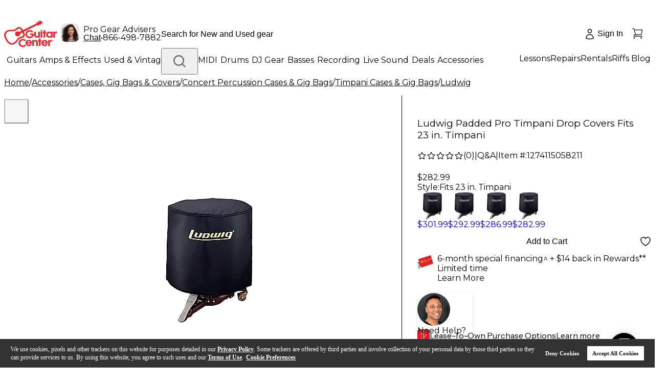

--- FILE ---
content_type: application/x-javascript
request_url: https://assets.adobedtm.com/2f28ff4a58dd/4b02c2dd1798/bb777f9f0cd3/RC0864e693ee23410daef5c30cceedff0b-source.min.js
body_size: 525
content:
// For license information, see `https://assets.adobedtm.com/2f28ff4a58dd/4b02c2dd1798/bb777f9f0cd3/RC0864e693ee23410daef5c30cceedff0b-source.js`.
_satellite.__registerScript('https://assets.adobedtm.com/2f28ff4a58dd/4b02c2dd1798/bb777f9f0cd3/RC0864e693ee23410daef5c30cceedff0b-source.min.js', "window.extractRecommendationProductData=function(){try{var t=window.QuantumMetricAPI&&window.QuantumMetricAPI.lastClicked;if(!t)return null;if(t.classList.contains(\"mt-submit\")||(t=t.closest(\".mt-submit\")),!t)return null;var e=t.closest(\".mt-merch-item\");if(!e)return null;var r=e.getAttribute(\"data-sku\");if(!r)return null;var a=e.querySelector(\".mt-title\"),n=a?a.innerText.trim():\"Unknown Product\",i=e.querySelector(\".mt-price\"),o=e.querySelector(\".mt-sale-price\"),c=\"0\";o&&\"\"!==o.innerText.trim()?c=o.innerText.trim():i&&\"\"!==i.innerText.trim()&&(c=i.innerText.trim());var u=parseFloat(c.replace(/[^0-9.]/g,\"\"))||0,l=e.getAttribute(\"data-commerce-type\")||e.getAttribute(\"data-product-type\")||\"New\",d=window.GCI&&window.GCI.digitalData&&window.GCI.digitalData.omnitureData&&window.GCI.digitalData.omnitureData.category||\"Unknown Category\",m=null,w=e.querySelector(\".mt-link\");if(w&&w.href)try{(m=new URL(w.href).searchParams.get(\"pfm\"))&&(m=m.replace(/ /g,\"+\"))}catch(t){}return!m&&window.localStorage.passPFM&&(m=window.localStorage.passPFM),{productId:r,productName:n,productPrice:u,productPriceText:c,productCategory:d,commerceType:l,pfm:m,currency:\"USD\"}}catch(t){return window.handleQMError&&window.handleQMError(\"extractRecommendationProductData\",t),null}};");